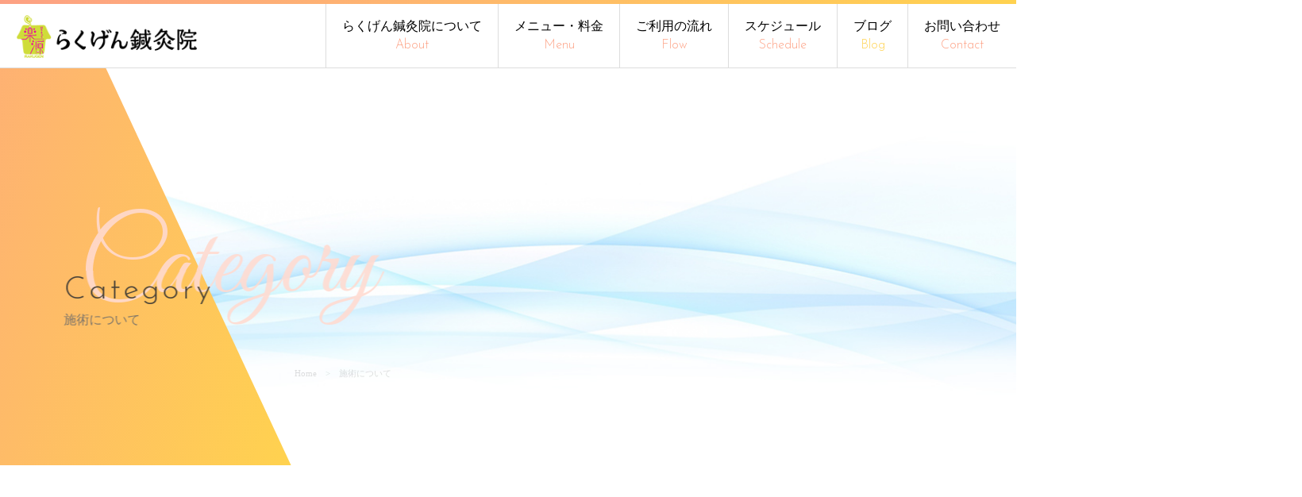

--- FILE ---
content_type: text/html; charset=UTF-8
request_url: https://rakugen.net/category/example/
body_size: 8454
content:
<!DOCTYPE html>
<html dir="ltr" lang="ja">
<head>
<meta charset="UTF-8">
<meta name="viewport" content="width=1240">
<meta name="format-detection" content="telephone=no">
<title>施術について | らくげん鍼灸院 | らくげん鍼灸院</title>
<link rel="icon" href="https://rakugen.net/wp-content/themes/068/favicon.ico" type="image/x-icon" />
<link rel="shortcut icon" href="https://rakugen.net/wp-content/themes/068/favicon.png" />
<!--[if lt IE 9]>
<script src="https://rakugen.net/wp-content/themes/068/js/html5.js"></script>
<script src="https://rakugen.net/wp-content/themes/068/js/css3-mediaqueries.js"></script>
<![endif]-->
<link href="https://fonts.googleapis.com/css?family=Josefin+Sans:300|Great+Vibes|Oswald" rel="stylesheet"> 
<link rel="stylesheet" href="https://rakugen.net/wp-content/themes/068/style.css" type="text/css" media="screen">
<link rel="stylesheet" href="https://rakugen.net/wp-content/themes/068/css/responce.css" type="text/css" media="screen">
<link rel="stylesheet" href="https://use.fontawesome.com/releases/v5.0.6/css/all.css">
<link rel="stylesheet" href="https://rakugen.net/wp-content/themes/068/css/lightgallery.css">
<script src="https://rakugen.net/wp-content/themes/068/js/jquery.min.js"></script>
<script src="https://rakugen.net/wp-content/themes/068/js/picturefill.min.js"></script>
<script src="https://rakugen.net/wp-content/themes/068/js/lightgallery-all.min.js"></script>
<script src="https://rakugen.net/wp-content/themes/068/js/jquery.mousewheel.min.js"></script>
<script src="https://rakugen.net/wp-content/themes/068/js/slick.js"></script>
<script src="https://rakugen.net/wp-content/themes/068/js/script.js"></script>

		<!-- All in One SEO 4.9.2 - aioseo.com -->
	<meta name="robots" content="noindex, max-image-preview:large" />
	<meta name="keywords" content="千葉，都賀，鍼灸，顔鍼，美容鍼，不妊症,千葉，都賀，鍼灸，温灸，光線　,鍼灸，鍼，灸，腰痛，,都賀，鍼灸，顔鍼，美容鍼，,千葉，都賀，鍼灸，頭痛，肩こり，腰痛，　,千葉，都賀，鍼灸，産後，骨盤矯正，妊活,千葉，都賀，鍼灸，産後，骨盤矯正，不妊症，,千葉，都賀，鍼灸，不妊，腰痛，" />
	<link rel="canonical" href="https://rakugen.net/category/example/" />
	<link rel="next" href="https://rakugen.net/category/example/page/2/" />
	<meta name="generator" content="All in One SEO (AIOSEO) 4.9.2" />
		<script type="application/ld+json" class="aioseo-schema">
			{"@context":"https:\/\/schema.org","@graph":[{"@type":"BreadcrumbList","@id":"https:\/\/rakugen.net\/category\/example\/#breadcrumblist","itemListElement":[{"@type":"ListItem","@id":"https:\/\/rakugen.net#listItem","position":1,"name":"\u30db\u30fc\u30e0","item":"https:\/\/rakugen.net","nextItem":{"@type":"ListItem","@id":"https:\/\/rakugen.net\/category\/example\/#listItem","name":"\u65bd\u8853\u306b\u3064\u3044\u3066"}},{"@type":"ListItem","@id":"https:\/\/rakugen.net\/category\/example\/#listItem","position":2,"name":"\u65bd\u8853\u306b\u3064\u3044\u3066","previousItem":{"@type":"ListItem","@id":"https:\/\/rakugen.net#listItem","name":"\u30db\u30fc\u30e0"}}]},{"@type":"CollectionPage","@id":"https:\/\/rakugen.net\/category\/example\/#collectionpage","url":"https:\/\/rakugen.net\/category\/example\/","name":"\u65bd\u8853\u306b\u3064\u3044\u3066 | \u3089\u304f\u3052\u3093\u937c\u7078\u9662","inLanguage":"ja","isPartOf":{"@id":"https:\/\/rakugen.net\/#website"},"breadcrumb":{"@id":"https:\/\/rakugen.net\/category\/example\/#breadcrumblist"}},{"@type":"Organization","@id":"https:\/\/rakugen.net\/#organization","name":"\u3089\u304f\u3052\u3093\u937c\u7078\u9662","url":"https:\/\/rakugen.net\/"},{"@type":"WebSite","@id":"https:\/\/rakugen.net\/#website","url":"https:\/\/rakugen.net\/","name":"\u3089\u304f\u3052\u3093\u937c\u7078\u9662","inLanguage":"ja","publisher":{"@id":"https:\/\/rakugen.net\/#organization"}}]}
		</script>
		<!-- All in One SEO -->

<style id='wp-img-auto-sizes-contain-inline-css' type='text/css'>
img:is([sizes=auto i],[sizes^="auto," i]){contain-intrinsic-size:3000px 1500px}
/*# sourceURL=wp-img-auto-sizes-contain-inline-css */
</style>
<link rel='stylesheet' id='sbi_styles-css' href='https://rakugen.net/wp-content/plugins/instagram-feed/css/sbi-styles.min.css?ver=6.5.1' type='text/css' media='all' />
<style id='wp-block-library-inline-css' type='text/css'>
:root{--wp-block-synced-color:#7a00df;--wp-block-synced-color--rgb:122,0,223;--wp-bound-block-color:var(--wp-block-synced-color);--wp-editor-canvas-background:#ddd;--wp-admin-theme-color:#007cba;--wp-admin-theme-color--rgb:0,124,186;--wp-admin-theme-color-darker-10:#006ba1;--wp-admin-theme-color-darker-10--rgb:0,107,160.5;--wp-admin-theme-color-darker-20:#005a87;--wp-admin-theme-color-darker-20--rgb:0,90,135;--wp-admin-border-width-focus:2px}@media (min-resolution:192dpi){:root{--wp-admin-border-width-focus:1.5px}}.wp-element-button{cursor:pointer}:root .has-very-light-gray-background-color{background-color:#eee}:root .has-very-dark-gray-background-color{background-color:#313131}:root .has-very-light-gray-color{color:#eee}:root .has-very-dark-gray-color{color:#313131}:root .has-vivid-green-cyan-to-vivid-cyan-blue-gradient-background{background:linear-gradient(135deg,#00d084,#0693e3)}:root .has-purple-crush-gradient-background{background:linear-gradient(135deg,#34e2e4,#4721fb 50%,#ab1dfe)}:root .has-hazy-dawn-gradient-background{background:linear-gradient(135deg,#faaca8,#dad0ec)}:root .has-subdued-olive-gradient-background{background:linear-gradient(135deg,#fafae1,#67a671)}:root .has-atomic-cream-gradient-background{background:linear-gradient(135deg,#fdd79a,#004a59)}:root .has-nightshade-gradient-background{background:linear-gradient(135deg,#330968,#31cdcf)}:root .has-midnight-gradient-background{background:linear-gradient(135deg,#020381,#2874fc)}:root{--wp--preset--font-size--normal:16px;--wp--preset--font-size--huge:42px}.has-regular-font-size{font-size:1em}.has-larger-font-size{font-size:2.625em}.has-normal-font-size{font-size:var(--wp--preset--font-size--normal)}.has-huge-font-size{font-size:var(--wp--preset--font-size--huge)}.has-text-align-center{text-align:center}.has-text-align-left{text-align:left}.has-text-align-right{text-align:right}.has-fit-text{white-space:nowrap!important}#end-resizable-editor-section{display:none}.aligncenter{clear:both}.items-justified-left{justify-content:flex-start}.items-justified-center{justify-content:center}.items-justified-right{justify-content:flex-end}.items-justified-space-between{justify-content:space-between}.screen-reader-text{border:0;clip-path:inset(50%);height:1px;margin:-1px;overflow:hidden;padding:0;position:absolute;width:1px;word-wrap:normal!important}.screen-reader-text:focus{background-color:#ddd;clip-path:none;color:#444;display:block;font-size:1em;height:auto;left:5px;line-height:normal;padding:15px 23px 14px;text-decoration:none;top:5px;width:auto;z-index:100000}html :where(.has-border-color){border-style:solid}html :where([style*=border-top-color]){border-top-style:solid}html :where([style*=border-right-color]){border-right-style:solid}html :where([style*=border-bottom-color]){border-bottom-style:solid}html :where([style*=border-left-color]){border-left-style:solid}html :where([style*=border-width]){border-style:solid}html :where([style*=border-top-width]){border-top-style:solid}html :where([style*=border-right-width]){border-right-style:solid}html :where([style*=border-bottom-width]){border-bottom-style:solid}html :where([style*=border-left-width]){border-left-style:solid}html :where(img[class*=wp-image-]){height:auto;max-width:100%}:where(figure){margin:0 0 1em}html :where(.is-position-sticky){--wp-admin--admin-bar--position-offset:var(--wp-admin--admin-bar--height,0px)}@media screen and (max-width:600px){html :where(.is-position-sticky){--wp-admin--admin-bar--position-offset:0px}}

/*# sourceURL=wp-block-library-inline-css */
</style><style id='global-styles-inline-css' type='text/css'>
:root{--wp--preset--aspect-ratio--square: 1;--wp--preset--aspect-ratio--4-3: 4/3;--wp--preset--aspect-ratio--3-4: 3/4;--wp--preset--aspect-ratio--3-2: 3/2;--wp--preset--aspect-ratio--2-3: 2/3;--wp--preset--aspect-ratio--16-9: 16/9;--wp--preset--aspect-ratio--9-16: 9/16;--wp--preset--color--black: #000000;--wp--preset--color--cyan-bluish-gray: #abb8c3;--wp--preset--color--white: #ffffff;--wp--preset--color--pale-pink: #f78da7;--wp--preset--color--vivid-red: #cf2e2e;--wp--preset--color--luminous-vivid-orange: #ff6900;--wp--preset--color--luminous-vivid-amber: #fcb900;--wp--preset--color--light-green-cyan: #7bdcb5;--wp--preset--color--vivid-green-cyan: #00d084;--wp--preset--color--pale-cyan-blue: #8ed1fc;--wp--preset--color--vivid-cyan-blue: #0693e3;--wp--preset--color--vivid-purple: #9b51e0;--wp--preset--gradient--vivid-cyan-blue-to-vivid-purple: linear-gradient(135deg,rgb(6,147,227) 0%,rgb(155,81,224) 100%);--wp--preset--gradient--light-green-cyan-to-vivid-green-cyan: linear-gradient(135deg,rgb(122,220,180) 0%,rgb(0,208,130) 100%);--wp--preset--gradient--luminous-vivid-amber-to-luminous-vivid-orange: linear-gradient(135deg,rgb(252,185,0) 0%,rgb(255,105,0) 100%);--wp--preset--gradient--luminous-vivid-orange-to-vivid-red: linear-gradient(135deg,rgb(255,105,0) 0%,rgb(207,46,46) 100%);--wp--preset--gradient--very-light-gray-to-cyan-bluish-gray: linear-gradient(135deg,rgb(238,238,238) 0%,rgb(169,184,195) 100%);--wp--preset--gradient--cool-to-warm-spectrum: linear-gradient(135deg,rgb(74,234,220) 0%,rgb(151,120,209) 20%,rgb(207,42,186) 40%,rgb(238,44,130) 60%,rgb(251,105,98) 80%,rgb(254,248,76) 100%);--wp--preset--gradient--blush-light-purple: linear-gradient(135deg,rgb(255,206,236) 0%,rgb(152,150,240) 100%);--wp--preset--gradient--blush-bordeaux: linear-gradient(135deg,rgb(254,205,165) 0%,rgb(254,45,45) 50%,rgb(107,0,62) 100%);--wp--preset--gradient--luminous-dusk: linear-gradient(135deg,rgb(255,203,112) 0%,rgb(199,81,192) 50%,rgb(65,88,208) 100%);--wp--preset--gradient--pale-ocean: linear-gradient(135deg,rgb(255,245,203) 0%,rgb(182,227,212) 50%,rgb(51,167,181) 100%);--wp--preset--gradient--electric-grass: linear-gradient(135deg,rgb(202,248,128) 0%,rgb(113,206,126) 100%);--wp--preset--gradient--midnight: linear-gradient(135deg,rgb(2,3,129) 0%,rgb(40,116,252) 100%);--wp--preset--font-size--small: 13px;--wp--preset--font-size--medium: 20px;--wp--preset--font-size--large: 36px;--wp--preset--font-size--x-large: 42px;--wp--preset--spacing--20: 0.44rem;--wp--preset--spacing--30: 0.67rem;--wp--preset--spacing--40: 1rem;--wp--preset--spacing--50: 1.5rem;--wp--preset--spacing--60: 2.25rem;--wp--preset--spacing--70: 3.38rem;--wp--preset--spacing--80: 5.06rem;--wp--preset--shadow--natural: 6px 6px 9px rgba(0, 0, 0, 0.2);--wp--preset--shadow--deep: 12px 12px 50px rgba(0, 0, 0, 0.4);--wp--preset--shadow--sharp: 6px 6px 0px rgba(0, 0, 0, 0.2);--wp--preset--shadow--outlined: 6px 6px 0px -3px rgb(255, 255, 255), 6px 6px rgb(0, 0, 0);--wp--preset--shadow--crisp: 6px 6px 0px rgb(0, 0, 0);}:where(.is-layout-flex){gap: 0.5em;}:where(.is-layout-grid){gap: 0.5em;}body .is-layout-flex{display: flex;}.is-layout-flex{flex-wrap: wrap;align-items: center;}.is-layout-flex > :is(*, div){margin: 0;}body .is-layout-grid{display: grid;}.is-layout-grid > :is(*, div){margin: 0;}:where(.wp-block-columns.is-layout-flex){gap: 2em;}:where(.wp-block-columns.is-layout-grid){gap: 2em;}:where(.wp-block-post-template.is-layout-flex){gap: 1.25em;}:where(.wp-block-post-template.is-layout-grid){gap: 1.25em;}.has-black-color{color: var(--wp--preset--color--black) !important;}.has-cyan-bluish-gray-color{color: var(--wp--preset--color--cyan-bluish-gray) !important;}.has-white-color{color: var(--wp--preset--color--white) !important;}.has-pale-pink-color{color: var(--wp--preset--color--pale-pink) !important;}.has-vivid-red-color{color: var(--wp--preset--color--vivid-red) !important;}.has-luminous-vivid-orange-color{color: var(--wp--preset--color--luminous-vivid-orange) !important;}.has-luminous-vivid-amber-color{color: var(--wp--preset--color--luminous-vivid-amber) !important;}.has-light-green-cyan-color{color: var(--wp--preset--color--light-green-cyan) !important;}.has-vivid-green-cyan-color{color: var(--wp--preset--color--vivid-green-cyan) !important;}.has-pale-cyan-blue-color{color: var(--wp--preset--color--pale-cyan-blue) !important;}.has-vivid-cyan-blue-color{color: var(--wp--preset--color--vivid-cyan-blue) !important;}.has-vivid-purple-color{color: var(--wp--preset--color--vivid-purple) !important;}.has-black-background-color{background-color: var(--wp--preset--color--black) !important;}.has-cyan-bluish-gray-background-color{background-color: var(--wp--preset--color--cyan-bluish-gray) !important;}.has-white-background-color{background-color: var(--wp--preset--color--white) !important;}.has-pale-pink-background-color{background-color: var(--wp--preset--color--pale-pink) !important;}.has-vivid-red-background-color{background-color: var(--wp--preset--color--vivid-red) !important;}.has-luminous-vivid-orange-background-color{background-color: var(--wp--preset--color--luminous-vivid-orange) !important;}.has-luminous-vivid-amber-background-color{background-color: var(--wp--preset--color--luminous-vivid-amber) !important;}.has-light-green-cyan-background-color{background-color: var(--wp--preset--color--light-green-cyan) !important;}.has-vivid-green-cyan-background-color{background-color: var(--wp--preset--color--vivid-green-cyan) !important;}.has-pale-cyan-blue-background-color{background-color: var(--wp--preset--color--pale-cyan-blue) !important;}.has-vivid-cyan-blue-background-color{background-color: var(--wp--preset--color--vivid-cyan-blue) !important;}.has-vivid-purple-background-color{background-color: var(--wp--preset--color--vivid-purple) !important;}.has-black-border-color{border-color: var(--wp--preset--color--black) !important;}.has-cyan-bluish-gray-border-color{border-color: var(--wp--preset--color--cyan-bluish-gray) !important;}.has-white-border-color{border-color: var(--wp--preset--color--white) !important;}.has-pale-pink-border-color{border-color: var(--wp--preset--color--pale-pink) !important;}.has-vivid-red-border-color{border-color: var(--wp--preset--color--vivid-red) !important;}.has-luminous-vivid-orange-border-color{border-color: var(--wp--preset--color--luminous-vivid-orange) !important;}.has-luminous-vivid-amber-border-color{border-color: var(--wp--preset--color--luminous-vivid-amber) !important;}.has-light-green-cyan-border-color{border-color: var(--wp--preset--color--light-green-cyan) !important;}.has-vivid-green-cyan-border-color{border-color: var(--wp--preset--color--vivid-green-cyan) !important;}.has-pale-cyan-blue-border-color{border-color: var(--wp--preset--color--pale-cyan-blue) !important;}.has-vivid-cyan-blue-border-color{border-color: var(--wp--preset--color--vivid-cyan-blue) !important;}.has-vivid-purple-border-color{border-color: var(--wp--preset--color--vivid-purple) !important;}.has-vivid-cyan-blue-to-vivid-purple-gradient-background{background: var(--wp--preset--gradient--vivid-cyan-blue-to-vivid-purple) !important;}.has-light-green-cyan-to-vivid-green-cyan-gradient-background{background: var(--wp--preset--gradient--light-green-cyan-to-vivid-green-cyan) !important;}.has-luminous-vivid-amber-to-luminous-vivid-orange-gradient-background{background: var(--wp--preset--gradient--luminous-vivid-amber-to-luminous-vivid-orange) !important;}.has-luminous-vivid-orange-to-vivid-red-gradient-background{background: var(--wp--preset--gradient--luminous-vivid-orange-to-vivid-red) !important;}.has-very-light-gray-to-cyan-bluish-gray-gradient-background{background: var(--wp--preset--gradient--very-light-gray-to-cyan-bluish-gray) !important;}.has-cool-to-warm-spectrum-gradient-background{background: var(--wp--preset--gradient--cool-to-warm-spectrum) !important;}.has-blush-light-purple-gradient-background{background: var(--wp--preset--gradient--blush-light-purple) !important;}.has-blush-bordeaux-gradient-background{background: var(--wp--preset--gradient--blush-bordeaux) !important;}.has-luminous-dusk-gradient-background{background: var(--wp--preset--gradient--luminous-dusk) !important;}.has-pale-ocean-gradient-background{background: var(--wp--preset--gradient--pale-ocean) !important;}.has-electric-grass-gradient-background{background: var(--wp--preset--gradient--electric-grass) !important;}.has-midnight-gradient-background{background: var(--wp--preset--gradient--midnight) !important;}.has-small-font-size{font-size: var(--wp--preset--font-size--small) !important;}.has-medium-font-size{font-size: var(--wp--preset--font-size--medium) !important;}.has-large-font-size{font-size: var(--wp--preset--font-size--large) !important;}.has-x-large-font-size{font-size: var(--wp--preset--font-size--x-large) !important;}
/*# sourceURL=global-styles-inline-css */
</style>

<style id='classic-theme-styles-inline-css' type='text/css'>
/*! This file is auto-generated */
.wp-block-button__link{color:#fff;background-color:#32373c;border-radius:9999px;box-shadow:none;text-decoration:none;padding:calc(.667em + 2px) calc(1.333em + 2px);font-size:1.125em}.wp-block-file__button{background:#32373c;color:#fff;text-decoration:none}
/*# sourceURL=/wp-includes/css/classic-themes.min.css */
</style>
<link rel='stylesheet' id='wp-pagenavi-css' href='https://rakugen.net/wp-content/plugins/wp-pagenavi/pagenavi-css.css?ver=2.70' type='text/css' media='all' />
<link rel="https://api.w.org/" href="https://rakugen.net/wp-json/" /><link rel="alternate" title="JSON" type="application/json" href="https://rakugen.net/wp-json/wp/v2/categories/3" /><style>

</style></head>
<body>
<header>
	<div id="topmenu">
		<div id="menu_bar">
			<div class="menu_box f_box f_h_sb">
				<h1 class="f_box f_cc"><a href="https://rakugen.net/" class="logo trans"><img src="https://rakugen.net/wp-content/themes/068/img/logo.png" alt="らくげん鍼灸院"/></a></h1>
				<a href="tel:043-377-6634" class="tel f_box f_center f_h_center sp"><i class="fas fa-phone fa-flip-horizontal"></i></a>
				<div class="toggle tc  f_box f_cc">
					<button class="hamburger hamburger_spin" type="button" id="toggle" aria-label="Menu">
						<span class="hamburger-box">
							<span class="hamburger-inner"></span>
						</span>
					</button>
				</div>
			</div>
			<nav class="menu">
				<h1 class="logo pc"><a href="https://rakugen.net/"><img src="https://rakugen.net/wp-content/themes/068/img/logo.png" alt="らくげん鍼灸院" /></a></h1>
				<ul id="normal" class="dropmenu f_box f_h_end">
					<li class="hover_c"><a class="" href="https://rakugen.net/about">
らくげん鍼灸院について
					<br/><span class="gf">
About
					</span></a></li>
					<li class="hover_c"><a class="" href="https://rakugen.net/menu">
メニュー・料金
					<br/><span class="gf">
Menu
					</span></a></li>
					<li class="hover_c"><a class="" href="https://rakugen.net/flow">
ご利用の流れ
					<br/><span class="gf">
Flow
					</span></a></li>
					<li class="hover_c"><a class="" href="https://rakugen.net/schedule">
スケジュール
					<br/><span class="gf">
Schedule
					</span></a></li>
					<li class="hover_c"><a class="active" href="https://rakugen.net/blog">
ブログ
					<br/><span class="gf">
Blog
					</span></a></li>
					<li class="hover_c"><a class="" href="https://rakugen.net/contact">
お問い合わせ
					<br/><span class="gf">
Contact
					</span></a></li>
				</ul>
			</nav>
		</div>
	</div>
	</header>
<main><section id="contents">
	<div id="parallelogram" class="scroll" data-type="left"><div id="box"></div></div><div class="subpkv blogkv dur10 scroll" data-type="right"></div>
	<div class="kv_txt f_box f_center scroll dur15" data-type="right">
		<ul class="f_box f_column f_h_center">
			<li class="min gfkv">
				<p>
Category
				</p>
			</li>
			<li>
				<h2>
Category
				</h2>
施術について			</li>
		</ul>
	</div>
	<nav id="bread" class="dur20 scroll" data-type="down">
		<ol class="f_box f_center">
			<li class="f_box"><a href="https://rakugen.net/">Home</a></li>
			<li>施術について</li>
		</ol>
	</nav>
</section>
<section>
	<div class="sub_title f_cc scroll" data-type="fade">
		<div class="sub_title_box scroll" data-type="width"></div>
		<div class="title_wrap scroll dur10" data-type="fade">
<h3 class="title gf nothing f_cc">
			<label>
Category
			</label><i></i>
			<span>
施術について			</span>
</h3>
		</div>
	</div>
</section>
<section id="post" class="scrollup">
	<article class="sub f_box f_h_sa f_wrap">
		<div class="col w70s scrollup">
			<ul class="blog f_box f_h_sb f_wrap">
				<li class="col w45s dur1 scroll" data-type="left">
	<a href="https://rakugen.net/2023/06/28/%e6%a2%85%e9%9b%a8%e3%81%ae%e9%a0%ad%e7%97%9b%e3%82%84%e3%81%a0%e3%82%8b%e3%81%95%e3%81%8c%e3%81%82%e3%82%8b%e6%96%b9%e5%bf%85%e8%a6%8b%ef%bc%81/">
		<figure>
			<div class="label">
ブログ・施術について			</div>
			<time class="f_cc">
				<div class="datey">2023</div>
				<div class="datem">06</div>
				<div class="dated">28</div>
			</time>
			<img width="300" height="200" src="https://rakugen.net/wp-content/uploads/2023/06/27034411_s-300x200.jpg" class="reImg" alt="" decoding="async" loading="lazy"   />		</figure>
		<div><p>
梅雨の頭痛やだるさがある方必見！		</p></div>
	</a>
</li>								<li class="col w45s dur2 scroll" data-type="right">
	<a href="https://rakugen.net/2020/02/25/%e5%88%ba%e3%81%95%e3%81%aa%e3%81%84%e9%8d%bc%e3%81%a7%e3%82%82%e5%8a%b9%e6%9e%9c%e3%81%af%e3%81%82%e3%82%8b%e3%81%ae%ef%bc%9f%ef%bc%9f/">
		<figure>
			<div class="label">
施術について			</div>
			<time class="f_cc">
				<div class="datey">2020</div>
				<div class="datem">02</div>
				<div class="dated">25</div>
			</time>
			<img width="300" height="200" src="https://rakugen.net/wp-content/uploads/2018/09/menu_img_01-300x200.jpg" class="reImg" alt="" decoding="async" loading="lazy" />		</figure>
		<div><p>
刺さない鍼とは？その効果について鍼灸師が徹底解説！		</p></div>
	</a>
</li>								<li class="col w45s dur3 scroll" data-type="left">
	<a href="https://rakugen.net/2022/10/21/%e3%81%8a%e7%81%b8%e3%81%af%e7%86%b1%e3%81%84%ef%bc%9f/">
		<figure>
			<div class="label">
施術について			</div>
			<time class="f_cc">
				<div class="datey">2022</div>
				<div class="datem">10</div>
				<div class="dated">21</div>
			</time>
			<img width="300" height="200" src="https://rakugen.net/wp-content/uploads/2019/09/susipakuAB696APP97555-300x200.jpg" class="reImg" alt="" decoding="async" loading="lazy"   />		</figure>
		<div><p>
お灸は熱くない？当院で使用している「温灸」についてご紹介。		</p></div>
	</a>
</li>								<li class="col w45s dur4 scroll" data-type="right">
	<a href="https://rakugen.net/2020/12/11/%e9%8d%bc%e7%81%b8%e3%81%a7%e8%85%b0%e7%97%9b%e3%82%92%e6%94%b9%e5%96%84%e3%81%a7%e3%81%8d%e3%82%8b%e3%81%ae%e3%81%8b%ef%bc%9f%ef%bc%9f/">
		<figure>
			<div class="label">
ブログ・施術について			</div>
			<time class="f_cc">
				<div class="datey">2020</div>
				<div class="datem">12</div>
				<div class="dated">11</div>
			</time>
			<img width="300" height="200" src="https://rakugen.net/wp-content/uploads/2020/12/1737439_s-300x200.jpg" class="reImg" alt="" decoding="async" loading="lazy" />		</figure>
		<div><p>
鍼灸で腰痛を改善できるのか？？		</p></div>
	</a>
</li>								<li class="col w45s dur5 scroll" data-type="left">
	<a href="https://rakugen.net/2020/10/07/%e7%97%9b%e3%81%bf%e3%81%8c%e3%81%aa%e3%81%84%e3%80%81%e3%82%a2%e3%82%b6%e3%81%8c%e3%81%a7%e3%81%8d%e3%81%aa%e3%81%84%e9%a1%94%e9%8d%bc%ef%bc%81/">
		<figure>
			<div class="label">
ブログ・施術について			</div>
			<time class="f_cc">
				<div class="datey">2020</div>
				<div class="datem">10</div>
				<div class="dated">07</div>
			</time>
			<img width="300" height="200" src="https://rakugen.net/wp-content/uploads/2020/10/3061862_s-300x200.jpg" class="reImg" alt="" decoding="async" loading="lazy"   />		</figure>
		<div><p>
痛みがない、アザができない顔鍼！		</p></div>
	</a>
</li>								<li class="col w45s dur6 scroll" data-type="right">
	<a href="https://rakugen.net/2020/07/17/%e3%81%9d%e3%81%ae%e8%be%9b%e3%81%84%e7%97%87%e7%8a%b6%e3%81%ae%e8%83%8c%e6%99%af%e3%81%ab%e3%81%af/">
		<figure>
			<div class="label">
施術について			</div>
			<time class="f_cc">
				<div class="datey">2020</div>
				<div class="datem">07</div>
				<div class="dated">17</div>
			</time>
			<img src="https://rakugen.net/wp-content/themes/068/img/noimage.png?300x200" alt="" class="reImg" />
		</figure>
		<div><p>
その辛い症状の背景には一体何があるのか		</p></div>
	</a>
</li>								<li class="col w45s dur7 scroll" data-type="left">
	<a href="https://rakugen.net/2020/05/23/%e9%8d%bc%e7%81%b8%e3%81%a8%e3%81%af/">
		<figure>
			<div class="label">
施術について			</div>
			<time class="f_cc">
				<div class="datey">2020</div>
				<div class="datem">05</div>
				<div class="dated">23</div>
			</time>
			<img width="300" height="200" src="https://rakugen.net/wp-content/uploads/2020/05/1169756_s-300x200.jpg" class="reImg" alt="" decoding="async" loading="lazy"   />		</figure>
		<div><p>
鍼灸って何？聞いたことがあるけど知らない人の為に解説してみた！		</p></div>
	</a>
</li>								<li class="col w45s dur8 scroll" data-type="right">
	<a href="https://rakugen.net/2020/04/06/%e6%b2%bb%e7%99%82%e6%99%82%e9%96%93%e3%81%a8%e6%b2%bb%e7%99%82%e5%8a%b9%e6%9e%9c/">
		<figure>
			<div class="label">
施術について			</div>
			<time class="f_cc">
				<div class="datey">2020</div>
				<div class="datem">04</div>
				<div class="dated">06</div>
			</time>
			<img src="https://rakugen.net/wp-content/themes/068/img/noimage.png?300x200" alt="" class="reImg" />
		</figure>
		<div><p>
治療時間と治療効果		</p></div>
	</a>
</li>								<li class="col w45s dur9 scroll" data-type="left">
	<a href="https://rakugen.net/2020/03/26/%e3%81%94%e6%87%90%e5%a6%8a%e3%81%95%e3%82%8c%e3%81%be%e3%81%97%e3%81%9f%e3%80%82/">
		<figure>
			<div class="label">
施術について			</div>
			<time class="f_cc">
				<div class="datey">2020</div>
				<div class="datem">03</div>
				<div class="dated">26</div>
			</time>
			<img width="300" height="200" src="https://rakugen.net/wp-content/uploads/2020/03/8a99bad8d8f72beb1d68a02232bc0744_s-300x200.jpg" class="reImg" alt="" decoding="async" loading="lazy" />		</figure>
		<div><p>
ご懐妊されました。		</p></div>
	</a>
</li>								<li class="col w45s dur10 scroll" data-type="right">
	<a href="https://rakugen.net/2020/03/19/%e8%ba%ab%e4%bd%93%e3%81%af%e7%b4%a0%e7%9b%b4/">
		<figure>
			<div class="label">
施術について			</div>
			<time class="f_cc">
				<div class="datey">2020</div>
				<div class="datem">03</div>
				<div class="dated">19</div>
			</time>
			<img src="https://rakugen.net/wp-content/themes/068/img/noimage.png?300x200" alt="" class="reImg" />
		</figure>
		<div><p>
身体は素直		</p></div>
	</a>
</li>											</ul>
			<div id="pager" class="f_box f_h_center">
			<div class='wp-pagenavi' role='navigation'>
<span class='pages'>1 / 2</span><span aria-current='page' class='current'>1</span><a class="page larger" title="ページ 2" href="https://rakugen.net/category/example/page/2/">2</a><a class="nextpostslink" rel="next" aria-label="次のページ" href="https://rakugen.net/category/example/page/2/">&raquo;</a>
</div>			</div>
			<div class="blank"></div>
		</div>
		<div class="side col w30s scrollup" data-type="up">
			<div id="category" class="dur2 scroll" data-type="right">
				<h3>Category</h3>
<ul>
<li>
<a href="https://rakugen.net/category/news/" class="f_box trans">
お知らせ</a></li>
<li>
<a href="https://rakugen.net/category/blog/" class="f_box trans">
ブログ</a></li>
<li>
<a href="https://rakugen.net/category/example/" class="f_box trans">
施術について</a></li>
</ul>			</div>
			<div id="recent" class="dur4 scroll" data-type="right">
				<h3>New Article</h3>
<ul>
		<li>
		<a href="https://rakugen.net/2025/12/22/%e5%b9%b4%e6%9c%ab%e5%b9%b4%e5%a7%8b%e3%81%ae%e3%81%8a%e7%9f%a5%e3%82%89%e3%81%9b%e3%80%82/" class="f_box f_column">
			<p><span class="date">2025.12.22</span><br /><span class="category type2">
ブログ			</span></p>
			<p>年末年始のお知らせ。</p>
		</a>
	</li>
		<li>
		<a href="https://rakugen.net/2025/09/23/10%e6%9c%88%e8%87%a8%e6%99%82%e4%bc%91%e6%a5%ad%e3%81%ab%e3%81%a4%e3%81%84%e3%81%a6/" class="f_box f_column">
			<p><span class="date">2025.09.23</span><br /><span class="category type2">
お知らせ			</span></p>
			<p>10月臨時休業について</p>
		</a>
	</li>
		<li>
		<a href="https://rakugen.net/2024/10/08/%e8%87%a8%e6%99%82%e4%bc%91%e6%a5%ad%e3%81%ae%e3%81%8a%e7%9f%a5%e3%82%89%e3%81%9b/" class="f_box f_column">
			<p><span class="date">2024.10.08</span><br /><span class="category type2">
ブログ			</span></p>
			<p>臨時休業のお知らせ</p>
		</a>
	</li>
		</ul>			</div>
			<div id="archive" class="dur6 scroll" data-type="right">
				<h3>Archive</h3>
<ul>
	<li><a href='https://rakugen.net/2025/12/'>2025年12月</a></li>
	<li><a href='https://rakugen.net/2025/09/'>2025年9月</a></li>
	<li><a href='https://rakugen.net/2024/10/'>2024年10月</a></li>
	<li><a href='https://rakugen.net/2024/07/'>2024年7月</a></li>
	<li><a href='https://rakugen.net/2024/06/'>2024年6月</a></li>
	<li><a href='https://rakugen.net/2024/03/'>2024年3月</a></li>
	<li><a href='https://rakugen.net/2024/02/'>2024年2月</a></li>
	<li><a href='https://rakugen.net/2023/09/'>2023年9月</a></li>
	<li><a href='https://rakugen.net/2023/06/'>2023年6月</a></li>
	<li><a href='https://rakugen.net/2023/03/'>2023年3月</a></li>
	<li><a href='https://rakugen.net/2022/12/'>2022年12月</a></li>
	<li><a href='https://rakugen.net/2022/10/'>2022年10月</a></li>
	<li><a href='https://rakugen.net/2022/09/'>2022年9月</a></li>
	<li><a href='https://rakugen.net/2022/04/'>2022年4月</a></li>
	<li><a href='https://rakugen.net/2022/03/'>2022年3月</a></li>
	<li><a href='https://rakugen.net/2021/10/'>2021年10月</a></li>
	<li><a href='https://rakugen.net/2021/04/'>2021年4月</a></li>
	<li><a href='https://rakugen.net/2020/12/'>2020年12月</a></li>
	<li><a href='https://rakugen.net/2020/11/'>2020年11月</a></li>
	<li><a href='https://rakugen.net/2020/10/'>2020年10月</a></li>
	<li><a href='https://rakugen.net/2020/09/'>2020年9月</a></li>
	<li><a href='https://rakugen.net/2020/08/'>2020年8月</a></li>
	<li><a href='https://rakugen.net/2020/07/'>2020年7月</a></li>
	<li><a href='https://rakugen.net/2020/06/'>2020年6月</a></li>
	<li><a href='https://rakugen.net/2020/05/'>2020年5月</a></li>
	<li><a href='https://rakugen.net/2020/04/'>2020年4月</a></li>
	<li><a href='https://rakugen.net/2020/03/'>2020年3月</a></li>
	<li><a href='https://rakugen.net/2020/02/'>2020年2月</a></li>
	<li><a href='https://rakugen.net/2020/01/'>2020年1月</a></li>
	<li><a href='https://rakugen.net/2019/12/'>2019年12月</a></li>
	<li><a href='https://rakugen.net/2019/09/'>2019年9月</a></li>
	<li><a href='https://rakugen.net/2019/08/'>2019年8月</a></li>
	<li><a href='https://rakugen.net/2019/07/'>2019年7月</a></li>
	<li><a href='https://rakugen.net/2019/06/'>2019年6月</a></li>
</ul>			</div>
		</div>
	</article>
</section>
<section class="cta f_box f_center f_h_center ">
	<article class="f_box f_start f_h_sa">
			<div class="tel cta__btn">
				<div class="col">
					<a href="tel:043-377-6634"  class="f_box f_cc">
					<div class="tc f_box f_h_center f_column">
						<p class="f_box f_h_center">
お電話でのお問い合わせ
						</p>
						<h3 class="f_box f_center f_h_center gftel">
043-377-6634
						</h3>
						<p class="f_box f_h_center">
9:00〜19:00<br>
定休日：日曜日
						</p>
					</div>
					</a>
				</div>
			</div>
			<div class="web cta__btn">
				<div class="col">
					<a href="https://rakugen.net/contact" class="f_box f_cc">
						<div class="tc f_box f_h_center f_column">
							<p class="f_box f_h_center">
ご予約・お問い合わせ
							</p>
							<div class="btn_cta f_box f_center f_h_center btn btn-border-o">
お問い合わせ
							<span><img src="https://rakugen.net/wp-content/themes/068/img/common/btn_arrow.png" alt="" /></span></div>
						</div>
					</a>
				</div>
			</div>
			<div class="web cta__btn">
				<div class="col">
						<div class="tc f_box f_h_center f_column">
							<p class="f_box f_h_center">
LINE・友達追加
							</p>
<a href="https://line.me/ti/p/U4j2izYaUT" target="_blank" rel="noreferrer" class="line-btn"><img height="50" border="0" alt="友だち追加" src="https://scdn.line-apps.com/n/line_add_friends/btn/ja.png"></a>
				</div>
			</div>
	</article>
</section>	<a href="https://rakugen.net/contact" class="toTop touch-hover"><img src="https://rakugen.net/wp-content/themes/068/img/icon_mail.jpg" alt="お問い合わせ" class="toTopImg"></a>
		<section class="foot_cta">
		<div class="article sub blankpt">
			<h1 class="tc logo"><img src="https://rakugen.net/wp-content/themes/068/img/logo.png" alt="らくげん鍼灸院" /></h1>
		</div>
		<footer class="article sub f_box f_h_sb blank ">
			<div class="footer_address tl">
〒264-0025 <br class="sp">千葉県千葉市若葉区都賀2-11-7 <br class="sp">コーポハタ1階<br>
TEL 043-377-6634
			</div>
			<div class="footer_social">
								<p class="copy">&copy; 2019 らくげん鍼灸院</p>
			</div>
		</footer>
	</section>
</main>
<script type="speculationrules">
{"prefetch":[{"source":"document","where":{"and":[{"href_matches":"/*"},{"not":{"href_matches":["/wp-*.php","/wp-admin/*","/wp-content/uploads/*","/wp-content/*","/wp-content/plugins/*","/wp-content/themes/068/*","/*\\?(.+)"]}},{"not":{"selector_matches":"a[rel~=\"nofollow\"]"}},{"not":{"selector_matches":".no-prefetch, .no-prefetch a"}}]},"eagerness":"conservative"}]}
</script>
<!-- Instagram Feed JS -->
<script type="text/javascript">
var sbiajaxurl = "https://rakugen.net/wp-admin/admin-ajax.php";
</script>
<script type="module"  src="https://rakugen.net/wp-content/plugins/all-in-one-seo-pack/dist/Lite/assets/table-of-contents.95d0dfce.js?ver=4.9.2" id="aioseo/js/src/vue/standalone/blocks/table-of-contents/frontend.js-js"></script>
</body>
</html>

--- FILE ---
content_type: text/css
request_url: https://rakugen.net/wp-content/themes/068/css/responce.css
body_size: 4817
content:
@media screen and (max-width:769px){
	header {
		padding: 0;
		box-shadow:none;
	}
	header .menu_box{
		position: fixed;
		top: 0;
    height: 56px;
    padding-top: 5px;
    width: 100%;
	}
	header .tel.sp{
		position: fixed;
		right: 50px;
		height: 50px;
		width: 50px;
		padding: 14px;
		background: #fff;
		border-left: 1px solid #dddddd;
		border-right: 1px solid #dddddd;
		color: #fda184;
		font-size: 22px;
	}
	header .tel.sp .mobile {
    background-image: url(../img/common/tel_b.png);
  }
	header .sp > div {
		background:#ffffff;
		padding:0em;
	}
	header h1 {
		margin: 0 20px;
	}
	header nav.menu {
		position:fixed;
		width:100%;
		background:rgba(255,255,255,1);
		z-index:99999;
	}
	header nav.menu a{
		line-height: 14px;
	}
	header nav.menu a span {
    display: block;
    color: #fda184;
    padding-top: 5px;
	}
	header nav.menu a.active span{
		color: #fda184;
	}
	.menu_box{
		display: flex !important;
	}
	#menu_bar{
		height: 56px;
		padding: 0px 0;
	}
	#menu_bar .menu{
		display: block;
	}
	
	ul.dropmenu {
    display: block;
	}
	ul.dropmenu li{
		width: 100%;
	}
	ul.dropmenu li a {
    padding: 15px 20px 10px 20px;
	}
	main{
		margin-top: 50px;
	}
	#top_img_sp {
    margin-top: 50px;
    padding-bottom: 70px;
	}
	#contents{
		min-height: 80px;	
		margin-bottom: 80px;	
	}
	h1.logo{
		position: relative;
		left: 0;
		right: 0;
		margin: 10px auto 0;
	}
	h2.kvtitle{
		bottom: -30px;
		width: 200px;
		font-size: 20px;
		font-size: 2.0rem;
	}
	.cta{
		padding: 30px 1.5em;
	}
	.cta > article.f_box{
		font-size: 12px;
		flex-flow: column wrap;
		-webkit-align-items: flex-start;
		-ms-flex-align: start;
		align-items: flex-start;
	}
	.cta .tel, .cta .web{
		border-bottom: 1px dotted #fff;
		padding-bottom: 20px;
		margin-bottom: 20px;
	}
	.cta .web,.cta .tel{
		width: 100%;
	}
	.cta .web a.f_box > div.f_box,.cta .tel a.f_box > div.f_box{
		flex-flow: column nowrap;
		width: 100%;
	}
	.btn_cta {
    background-color: #fff;
    padding: 20px 0px 20px 30px;
    margin-left: 0px;
    width: 100%;
	}
	.footer_address.tl{
		text-align: center;
	}
	.footer_social.tr{
		text-align: center;
	}
	.footer_social .social{
		margin: 30px auto;
	}
	.mail {
		background-image: url(../img/common/mail_sp.png);
    background-size: 20px auto;
    width: 20px;
    height: 15px !important;
    display: block;
    margin-right: 5px;
  }
  .cta .tel h3 {
    margin: 0;
    letter-spacing: 0em;
	}
	#top_img{
		margin-top: 0px;
		position: relative;
	}
	.mobile {
		background-size: 17px auto;
    width: 20px;
    height: 25px !important;
    display: block;
    margin-right: 0px;
    margin-left: 0;
	}
	h2.title{
		font-size: 30px;
		font-size: 3.0rem;
	}
	h2.title.type4 {
    text-align: center;
		padding-right: 0;
	}
	h2.title.type4 + div {
    width: 100%;
	}
	h2.title.type4 + div ul li{
		letter-spacing: -0.1em;
	}
	#topmenu {
    width: 100%;
    height: 56px;
	}
	section .article.figure_img{
		padding: 0;
	}
	.ba {
    width: 100%;
    margin: 20px auto;
    position: relative;
	}
	.ba.f_box {
		flex-flow: column nowrap;
	}
	.ba figure:first-child{
		margin-bottom: 0px;
		padding-bottom: 0;
		width: 100%;
		padding-left: 1.2em;
		padding-right: 1.2em;
	}
	.ba figure:first-child div{
		left: 0.5em;
	}
	.ba .figure_img::before{
		transform: none;
		background: none;
    content: "";
    background-image: url(../img/top/arrow_botom.png);
    width: 100%;
    height: 100%;
    background-position: center center;
    background-repeat: no-repeat;
    background-size: calc(100% - 4rem) auto;
    position: absolute;
    margin: 0px auto;
    left: 0;
    right: 0;
    text-align: center;
	}
	.ba figure:last-child{
		width: 100%;
		position: relative;
		margin: 0;
		padding-top: 60px;
		padding-left: 1.2em;
		padding-right: 1.2em;
	}
	.ba figure:last-child div{
		right: 0.5em;
	}
	#qa div li {
    padding: 0px;
	}
	#qa div .faq > div {
    padding: 10px 10px;
	}
	.kv_txt{
		background: transparent !important;
		padding: 0 20px !important;
	}
	.kv_txt ul {
		height: auto;
	}
	.home .kv_txt ul {
		text-shadow:1px 1px 0 rgba(255,255,255,0.5), -1px -1px 0 rgba(255,255,255,0.5),
					-1px 1px 0 rgba(255,255,255,0.5), 1px -1px 0 rgba(255,255,255,0.5),
					0px 1px 0 rgba(255,255,255,0.5),  -1px 0 rgba(255,255,255,0.5),
					-1px 0 0 rgba(255,255,255,0.5), 1px 0 0 rgba(255,255,255,0.5);
	}
	.kv_txt ul li:first-child {
    font-size: 34px;
    height: auto;
    padding: 20px 0 0;
    display: inline-block;
    margin-top: 0;
    margin-bottom: 0px;
    line-height: 1.2;
  }
  #contents .kv_txt ul li:first-child {
    font-size: 70px;
		transform: translateY(-30px);
	}
	.kv_txt ul li {
    font-size: 12px;
    padding: 0px 0 20px;
    display: inline-block;
    margin-top: 0px;
    line-height: 1.5;
	}
	.kv_txt ul li h2 {
    font-size: 14px;
    padding: 10px 0;
    line-height: 1.5;
    text-align: left;
    min-height: 38px;
	}
	.kv_txt ul li p.dur25{
		font-size: 10px;
	}
	.index__slide {
    height: 360px;
    margin-left: 0px;
    width: 100%;
	}
	.p-slide__item {
    height: 360px;
	}
	.index-sec-product__block {
		position: relative;
		left: 0 !important;
		right: auto !important;
		width: 100%;
	}
	.index__intro{
		padding-left: 0px;
		margin-top: -80px;
		position: relative;
	}
	.index__intro-box {
    height: auto;
    position: relative;
    width: 100%;
	}
	nav#bread{
		display: none;
		bottom: 0px;
		left: 190px;
	}
	nav.menu {
		left:0;
		top:-500px;
		-webkit-transition:all 0.5s ease-in-out;
				transition:all 0.5s ease-in-out;
	}
	nav.menu.active {
		left:0;
		top:56px !important;
	}
	nav > *  {
		width:100%;
	}
	nav a{
		font-size: 12px;
		font-size: 1.2rem;
		color: #000;
		display:block;
		padding:1em 0;
		text-align:center;
		position:relative;
		border-bottom: 1px solid #e5e5e5;
	}
	nav a.active{
		color: #000;
		background-color: #fda18433;
	}
	nav a:hover{
		color: #000;
		background-color: #fda184;
	}
	nav+div .logo img{
		width: auto;
		height: 100%;
		margin-top: 0px;
	}
	nav.active+div .logo {
		opacity:1;
	}
	nav a img {
		min-width:50%;
		max-width:100%;
	}
	section > .article > .f_box{
		flex-flow: column nowrap;
	}
	.container figure.type2{
		margin: 0 0 10px 0;
		padding: 0;
	}
	.tel {
		font-size: 12px;
		font-size: 1.2rem;
		margin:0 0 0 auto;
	}
	header .toggle {
		background: #fff;
		position: absolute;
		right: 0;
	}
	.slick-dots{
		padding: 0 20px;
	}
	.hamburger-label {
    float: left;
    text-align: center;
    width: 100%;
	}
	.hamburger-label {
    font-size: 8px;
    font-weight: bold;
    margin-top: 0;
    line-height: 10px;
	}
	.menuimgbox {
    max-width: 324px;
    width: auto;
    margin: 0 auto;
	}
	.menu_details_title {
    padding: 10px 20px;
  }
	.menu_details_txt {
    padding: 30px 20px 60px;
	}
	.menu_details li {
    padding: 0 20px 40px 55px;
	}
	.menu_details li::before{
		left: 15px;
	}
	.menu_details li::after{
		left: 22px;
	}
	.container.menus .article .f_box .menus_txt {
    width: 100%;
    margin: 0 auto;
    font-size: 14px;
    padding: 0px 20px;
	}
	.container .article .f_box .intro div {
    padding: 10px 20px;
    font-size: 20px;
  }
	.container .article .f_box .intro div span{
		font-size: 14px;
	}
	.price_txt{
		width: 100%;
	}
	.price_txt table{
		font-size: 14px;
	}
	.price_txt table tr td:first-child {
    width: 70%;
	}
	.price_txt table {
    line-height: 1.2;
	}
	.price_txt table tr td {
    padding: 10px 5px;
	}
	.price_txt .service_note {
    font-size: 11px;
    padding: 20px 0;
    line-height: 1.6;
	}
	figure#headerImg {
		min-height:75px;
		height:initial;
	}
	figure {
		width:100%;
		height:auto;
	}
	section#contents {
		min-height: 400px;
		margin-bottom: 30px;
	}
	#contents .kv_txt.f_box {
    -webkit-align-items: center;
    -ms-flex-align: center;
    align-items: center;
	}
	#contact .background {
    width: calc(100% + 2.4em);
    margin-left: -1.2em;
    padding: 1.2em 1.2em 5em 1.2em;
	}
	#contact dl {
    width: 100%;
	}
	#contact dl dt, #contact dl dd {
		width:100%;
		margin-left:0px;
	}
	.gallery .article {
    height: 100px;
	}
	.gallery h2.title span{
		font-size: 50px;
		font-size: 5.0rem;
		text-align: left;
	}
	.gallery .gallery_box li:nth-child(2n+1) {
    margin-top: 0px;
	}
	.gallery_box li figure img{
		max-width: auto;
		max-height: 100%;
	}
	.gallery .btn{
		margin: 0 auto;
		width: calc(100% - 50px);
	}

	.slick-prev {
    left: 1.2rem;
	}
	.slick-next {
		left:auto;
    right: 1.2rem;
	}
	#parallelogram_con_left{
		margin-bottom: 130px;
	}
	section.container .w60s {
		order: 1;
	}
	section.container .w40s {
		order: 2;
	}
	h2.title{
		margin-left: 0;
	}
	h2.title div{
		padding-top: 60px;
	}
	h2.title.right {
		position: absolute;
		left: auto;
		padding-right: 100px;
	}
	.about_txtbox {
		margin-left: 0px;
		width: 100%;
	}
	#parallelogram_con_right {
    min-height: auto;
    margin: 50px 0 120px;
	}
	#parallelogram_con_right::before {
		border-width: 0 250px 570px 0;
		height: auto;
	}
	.menu .about_txtbox figure.first {
    width: 100%;
    max-width: 100%;
    position: relative;
    top: 20px;
    left: 0;
	}
	.menu .about_txtbox > div {
		width: 100%;
		position: relative;
	}
	.menu .about_txtbox > div .about_box{
		width: calc(100% + 4rem);
		position: relative;
		top: 40px;
		right: -2rem;
		left: -2rem;
	}
	.menu_list{
		padding-bottom: 0;
	}
	.menu_list ul li:last-of-type{
		margin-bottom: 0;
	}
	.menu_list ul li > a.f_box{
		flex-flow: column wrap;
	}
	.menu_list ul li a figure{
		width: 100%;
		min-width: 100%;
		min-height: auto;
	}
	.menu_list ul li p.label{
		padding: 5px 15px 0;
    right: -15px;
		left: auto;
	}
	.menu_list figure{
		min-width: auto;
		width: 100%;
	}
	.menu_list ul li a figure img{
		width: 100%;
		min-height: auto;
	}
	.menu_list ul li a > div {
    padding: 20px 30px;
	}
	.container .flow_txtbox {
    position: relative;
    width: 100%;
    top: 50px;
	}
	.container .flow_txtbox figure.first{
		position: relative;
		width: 100%;
		max-width: 100%;
		right: 0px;
	}
	.container .flow_txtbox .about_box{
		position: relative;
		left: -2em;
		width: calc(100% + 4em);
		top: 20px;
	}
	.container .article .f_box .intro p{
		width: calc(100% + 4em);
		transform: 					translate(-2em,0px);
		-moz-transform: 		translate(-2em,0px);
		-webkit-transform:	translate(-2em,0px);
		-o-transform: 			translate(-2em,0px);
		-ms-transform: 			translate(-2em,0px);
	}
	h2.title div.right{
		font-size: 5rem;
		top: -40px;
		right: auto;
		left: 0;
	}
	.btn{
		width: 100%;
	}
	.btn.type4 span{
		right: 10px;
	}
	.btn.type4.arrow-left span{
		left: 10px;
	}

	#contact input[type="text"], #contact input[type="email"] {
    width: 100%;
    height: 32px;
	}
	#contact dl dd span{
	}
	#ContactBtn img{
		display:none;
	}
	figure.lead {
	  max-height: 290px;
	}
	#post .side{
		padding-left: 0;
	}
	#post .list a {
		width:100%;
	}
	#post .list a figure {
		height:200px;
	}
	footer .navi article, footer .navi .article{
		display:-webkit-flex;
		display:flex;
	}
	footer .logo {
		width:50%;
	}
	footer nav {
		width:50%;
	}
	footer nav a {
		width:100%;
		padding:0.8em;
	}
	footer nav a:nth-child(2) {
		padding-top:0;
	}
	footer nav span {
		display:none;
	}
	
	.container figure.type2,.container figure.type3 {
    width: 100%;
	}
	.menu_details_top .f_box{
		flex-flow: column wrap;
	}
	.menu_details_top ul{
		padding-left: 0px;
	}
	table.menu_details_table td {
    padding: 10px 10px;
	}
	#access .table_box {
    padding: 10px 10px;
    margin: 20px 0;
	}
	#access table td,#access table th{
		padding: 5px 0px;
	}
	#access ul li p:first-child{
		width: auto;
		max-width:100px;
		min-width:80px;
	}
	.pager.f_box .btn{
		font-size: 12px;
		padding: 10px 10px;
		width:auto;
	}
	.pager.f_box > div.backlist{
		width: 36%;
	}
	.pager .backlist .btn-border-o{
		display: flex;
		flex-flow: row nowrap;
	}
	#news li span{
		width: 50%;
		margin-left: 20px;
		white-space: nowrap;  
		overflow: hidden;  
		text-overflow: ellipsis;  
		-webkit-text-overflow: ellipsis;  
		-o-text-overflow: ellipsis; 
		display: inline-block;
		display: -moz-inline-box;
	}
	#news li {
    width: 100%;
    text-align: left;
    padding: 8px 40px 8px 20px;
	}
	#question article h3, #question .article h3 {
		padding:1.5em 1em 1.5em 1em;
	}
	figure.make {
		width:40%;
		margin:0 auto;
	}
	#blog figure {
		min-width:110px;
		width:110px;
		height:110px;
		margin-right:0.5em;
	}
	#blog ul li {
		width:100%;
	}
	.btn.main{
		width:100%;
	}
	.sbi_item {
		width:50% !important;
	}
	.blog_title{
		width: 100%
	}
	h2.title span{
		width: 100%;
		line-height: 28px;
	}
	.title_sub {
    width: 100%;
	}
	#about > .f_box{
		flex-flow: column wrap;
		width: 100%;
	}
	#about figure{
		width: 100%;
		margin-bottom: 30px;
	}
	#about figure img,
	#about figure img.bg{
		width: 100%;
	}
	#about .about_feature {
    width: 100%;
    margin-bottom: 30px;
	}
	.about_txtbox {
    margin-left: 0px;
    width: 100%;
		top: 110px;
		position: relative;
	}
	.btn.blog{
		width: 150px;
	}
	ul li .b_title{
		display: block;
	}
	.trans .f_box{
		display: block;
	}
	.blog_txt{
		display: block;
	}
	#blog ul li::after {
    top: 40%;
	}
	ul.list li .col{
		display: flex;
		flex-flow: row wrap;
		-webkit-align-items: center;
		-ms-flex-align: center;
		align-items: center;
	}
	ul.list li .step_title{
		margin: 0;
		letter-spacing: 0em;
	}
	ul.list li .step_txt{
		margin: 15px 0;
	}
	#menu ul li:nth-child(2) span {
    display: block;
	}
	nav#bread ol {
    margin: 0 auto;
    padding: 1em 0;
	}
	#post nav{
		width: 100%;
	}
	#post nav.post{
		width: 100%;
		min-width: 100%;
	}
	#post ul.list li {
    padding: 8px 60px 8px 20px;
    text-align: left;
    line-height: 14px;
    font-size: 12px;
    font-size: 1.2rem;
  }
  #post ul.list .btn::after {
    top: 15px;
	}
  #post ul.list li span{
	  margin-left: 0;
	  width: 95%;
  }
  #post .blog figure::before {
    width: 100%;
    height: 100%;
  }
	#menu nav{
		width: 100%;
	}
	#menu .menuimgbox {
  	margin: 0 auto;
	}
	#menu ul.menutextbox{
		width: 100%;
		padding: 0;
		margin-top: 30px;
	}
	#menu ul.list li > div:first-child{
		margin: 10px auto 20px;
	}
	#contact .mw_wp_form_preview .contact_preview_btn {
    width: 100%;
	}
	#contact .mw_wp_form_preview .btn:first-child{
	  margin-right: 10px;
	}
	section > .article > .social.f_box {
    flex-flow: row nowrap;
	}
	.description p {
    text-align: left !important;
	}
	.blog figure {
    padding: 36px 30px 10px;
    margin-bottom: 10px;
	}
	.blog figure + div{
		width: 100%;
		transform: translate(0px,0px);
		-moz-transform: translate(0px,0px);
		-webkit-transform: translate(0px,0px);
		-o-transform: translate(0px,0px);
		-ms-transform: translate(0px,0px);
	}
	.blog h2.title{
		top: 0;
	}
	.blog .blog_box{
		flex-flow: column wrap;
		padding-top: 50px;
	} 
	.blog .blog_box li{
		width: 100%;
	}
	.blog figure:before{
		width: calc(100% - 60px);
		left: 40px;
		top: 45px;
	}
	.blog figure .label{
		max-width: 150px;
		background: #fda18499;
		color: #000;
	}
	#top_img{
		height: auto;
	}
	.kv_txt{
		top: 20px;
		height: 100%;
	}
	.subpkv + .kv_txt{
		top: auto;
		bottom: 50px;
	}
	#contents .subpkv + .kv_txt.f_box {
    -webkit-align-items: flex-end;
    -ms-flex-align: flex-end;
    align-items: flex-end;
	}
	h2.title{
		top:30px;
	}
	#contents #parallelogram {
		width: 500px;
    height: 100%;
    top: 0px;
	}
	#parallelogram_con_left:before {
    width: 250px;
    border-width: 400px 250px 0 0;
  }
  .home #parallelogram{
    width: 700px;
		left: -220px;
  }
  #parallelogram {
    height: 80%;
    top: 100px;
	}
	.kv_txt.f_box{
		-webkit-align-items: flex-end;
		-ms-flex-align: end;
		align-items: flex-end;
	}
	section#shopinfo > .article > .f_box {
    flex-flow: row nowrap;
	}
	#shopinfo .intro li p:first-child {
    min-width: 85px;
    max-width: 85px;
    padding-right: 0px;
	}
	#shopinfo .intro li {
		font-size:14px;
		margin-bottom:0;
	}
	#staff figure.type2 {
		width: calc(100% + 4em);
		margin-left: -2em;
	}
	#staff .intro {
    padding: 30px 0px;
	}
	.article.menu_list {
		padding:50px 0 20px 0;
	}
	.sub_title .sub_title_box div:first-child {
    font-size: 20px;
	}
	.container .intro p, .container .article .f_box.left .intro p{
		width: calc(100% + 4em);
		z-index: 1;
		transform: 					translate(-2em,0px);
		-moz-transform: 		translate(-2em,0px);
		-webkit-transform: 	translate(-2em,0px);
		-o-transform: 			translate(-2em,0px);
		-ms-transform: 			translate(-2em,0px);
	}
	.container .article .f_box.right {
    flex-flow: column wrap;
	}
	.container .article .f_box.left figure, .container .article .f_box.right figure{
		transform: 					translate(0,0px);
		-moz-transform: 		translate(0,0px);
		-webkit-transform: 	translate(0,0px);
		-o-transform: 			translate(0,0px);
		-ms-transform: 			translate(0,0px);
		padding: 0 10px 10px 0;
	}
	.container .about_txtbox > div {
    width: 100%;
    position: relative;
	}
	.container .about_txtbox > div .about_box{
		width: calc(100% + 4rem);
    position: relative;
    top: 20px;
    left: -2rem;
    right: -2rem;
	}
	.container .article .f_box.left .intro div{
		padding: 20px;
	}
	.container .about_txtbox {
	  position: relative;
	  top: 70px;
	}
	.container .about_txtbox figure.first {
	  width: 100%;
	  position: relative;
	  top: 0;
	  right: 0;
	}
	.container .about_txtbox figure.last {
	  width: 80%;
	  position: relative;
	  top: 20px;
	  right: auto;
	  margin-bottom: 20px;
	  left: 15%;
	}
	p.copy{
		margin: 16px auto 0;
	}
}
@media screen and (min-width:769px){
	header {
		position:fixed;
		height:auto;
	}
	header.hide {
		height:auto;
		overflow:hidden;
	}
	header > section, header+section {
		position:relative;
		max-width:100%;
		margin:0 auto;
	}
	nav {
		min-width: 700px;
		height: 100%;
		margin: 0 auto;
		padding: 0 0 0 20px;
	}
	nav a{
		display:block;
		width:auto;
		padding: 0;
		text-align:center;
		position:relative;
		color: #000;
		text-align: center;
	}
	nav a span{
		margin-top: 8px;
	}
	#header_box {
		width: 100%;
		background-color: #fff;
	}
	#header_box .header_top{
		width: 1200px;
		height:80px;
		margin: 0 auto;
		border-bottom: 1px solid #d3d3d3;
		padding: 0 10px;
	}
	h1 .over {
		font-size: 10px;
		font-size: 1.0rem;
	}
	h1 .under {
		font-size: 20px;
		font-size: 2.0rem;
	}
	section#contents {
		margin-top:86px;
	}
	main {
		position: relative;
	}
	figure#headerImg {
		height:240px;
		max-height:240px;
	}
	figure.staff {
		width:350px;
	}
	figure.access {
		width:480px;
	}
	#contact dl dt {
		width:100%;
	}
	#contact dl dd {
		width:100%;
	}
	footer nav {
		text-align:center;
		margin:2em 0em 6em 0;
	}
	footer nav a {
		padding:0 1em;
	}
	footer nav span {
		width:1em;
	}
	#question article h3, #question .article h3 {
		padding:1.5em 2em 1.5em 2.5em;
	}
	#blog ul {
		width:860px;
		margin: 0 auto
	}
	#blog ul li{
		width: 100%;
	}
	#blog figure {
		min-width:75px;
		width:75px;
		height:75px;
		margin-right:0.5em;
	}
}
@media screen and (max-width:880px){
	#menu .col.w45ll{
		width: 100%;
	}
	#menu .col:nth-child(3) {
    margin-bottom: 30px;
	}
	#access .access_box{
		width: 100%;
		font-size: 10px;
		font-size: 1rem;
	}
	#access .access_details{
		max-width: 100%;
	}
	#access .access_box > div:first-child{
		margin-bottom: 30px;
	}
	#access .access_box.f_box{
		flex-flow: column wrap;
	}
	#map.gmap{
		width: 100%;
	}
	.btn.type3 {
    width: auto;
    padding: 8px 14px;
    margin-top: 5px;
  }
}

--- FILE ---
content_type: application/javascript
request_url: https://rakugen.net/wp-content/themes/068/js/script.js
body_size: 2571
content:


$(function() {
//*************************************************
//	SP Header Control
//*************************************************
	var forEach=function(t,o,r){if("[object Object]"===Object.prototype.toString.call(t))for(var c in t)Object.prototype.hasOwnProperty.call(t,c)&&o.call(r,t[c],c,t);else for(var e=0,l=t.length;l>e;e++)o.call(r,t[e],e,t)};
	var hamburgers = document.querySelectorAll(".hamburger");
	if (hamburgers.length > 0) {
	  forEach(hamburgers, function(hamburger) {
		hamburger.addEventListener("click", function() {
		  this.classList.toggle("is-active");
		}, false);
	  });
	}
	$('#toggle').click(function() {
		$(this).toggleClass('open');
		if($('nav.menu').hasClass("active")){
			$('nav.menu').removeClass("active");
		}else{
			$('nav.menu').addClass("active");
		}
		//myScroll.refresh();
	});
	var H = screen.height-$("header.spview").height();
	$('nav#SpMenu').css({"height":H + "px"});
//**********************************************************
//  Key Visual  Control
//**********************************************************
	// slider
	var slider = $('.p-slide');
	slider.slick({
		autoplay: true,
		autoplaySpeed: 4500,
		arrows: false,
		cssEase: 'cubic-bezier(0.55, 0.055, 0.675, 0.19)',
		dots: false,
		fade: true,
		pauseOnFocus: false,
		pauseOnHover: false,
		speed: 800
	});
	setTimeout(function() {
		slider;
	},2000);

	$('.sp_slider').slick({
		dots: true,
		centerMode: true,
		arrows: false,
		slidesToScroll: 1,
		draggable:false,
		autoplay: true,
		slidesToShow: 1,
		centerPadding:'0',
		fade: true,
		cssEase: 'linear',
		pauseOnHover: false,
		speed: 6000
	});
	
	
//**********************************************************
//  TOP GALLERY
//**********************************************************
	$('.gallery_box').lightGallery();
	$('.gallery_box').slick({
		dots: false,
		infinite: true,
		speed: 300,
		slidesToShow: 1,
		draggable:false,
		autoplay: false,
		centerMode: true,
		variableWidth: true
	});
//*************************************************
//	Header Control
//*************************************************
	// sp用
	var SpH = parseInt($('header nav.menu').height());
	
	if ($('header').hasClass('home')) {
		// Site Top Page
		var HeaderH = $('header').height();
		var NavH = $('#menu_bar').height()
		var LoadingTop = $('#menu_bar').offset().top - $(window).scrollTop();
		var TrueTop = $('#menu_bar').offset().top - HeaderH;
		var StartPos = $(window).scrollTop();
		var Vw = $(window).width();
		if(Vw <= 769){


			$(window).on('load resize scroll', function(){
				var Vh = $(window).height(),
				Vw = $(window).width(),
				UA,
				portraitWidth,landscapeWidth,
				Nh = $(document).scrollTop()+($(window).height()-100);
				if(StartPos == 0)
				{
					// 読み込み初期状態
					// スクロールによって fixed されるとき
					if($(window).scrollTop() > LoadingTop - HeaderH) {
						//$('#menu_bar').css({'position':'fixed'})
						$('#menu_bar').addClass('active');
					}
					// スクロールによって 解除 されるとき
					if(LoadingTop > $(window).scrollTop() + HeaderH) {
						//$('#menu_bar').css({'position':'relative'})
						$('#menu_bar').removeClass('active');
					}
				}else{
					// 読み込み初期以外
					// スクロールによって fixed されるとき
					if($(window).scrollTop() > TrueTop) {
						//$('#menu_bar').css({'position':'fixed'})
						$('#menu_bar').addClass('active');
					}
					// スクロールによって 解除 されるとき
					if(TrueTop > $(window).scrollTop()) {
						//$('#menu_bar').css({'position':'relative'})
						$('#menu_bar').removeClass('active');
					}
				}
			})
		}
	}else{
		// Other Page
		$('#menu_bar').css({'position':'fixed'})
		$('#menu_bar').addClass('active');
	}
	
//*************************************************
//	Effect Setting
//*************************************************
	// set Active
	var setActive = function(scl, Target) {
		var pos = $(Target).offset().top;
		
		if($(Target).hasClass('active')) {
			if(pos > scl ) {
				$(Target).removeClass('active')
			}
		}else{
			if(scl > pos) {
				$(Target).addClass('active')
			}
		}
	}
	// set Shuffle 
	/*
	var setShuffle = function(scl, Target) {
		var pos = $(Target).offset().top;
		
		var effectList = [];
		var element = $(Target).context;
		// インスタンスを取得する
		effectList[0] = new ShuffleText(element);
		if($(Target).hasClass('active')) {
			if(pos > scl ) {
				$(Target).removeClass('active')
			}
		}else{
			if(scl > pos) {
				$(Target).addClass('active');
				effectList[0].start();
			}
		}
	}
	*/
//*************************************************
//	Scroll Control
//*************************************************
	$(window).on('load resize scroll', function(){
		var Vh = $(window).height(),
		Vw = $(window).width(),
		UA,
		portraitWidth,landscapeWidth,
		Nh = $(document).scrollTop()+($(window).height()-0);
		scrollUp = function(scl){
			var scl = scl? scl:Vh;
			//console.log(scl);
			$('.scrollup,.scrollSlide').each(function(){
				var TargetObj = $(this);
				if($(TargetObj).hasClass("action")) {
					return;
				}else{
					var Pos = ($(TargetObj)[0]) ? $(TargetObj).offset().top : 0;
					//console.log(Nh);
					if(Nh > Pos) $(TargetObj).addClass("action");
				}
			});
		}
		scrollUp();
		
		
		var scl6= $(this).scrollTop() + Vh - Vh/6;
		
		// Rotate Effect
		$('.deg').each(function() {
			setActive(scl6, $(this))
		});
		
		// ScrollUp Effect
		$('.scroll').each(function() {
			setActive(scl6, $(this))
		});
		
		// Shuffle Effect
/*
		$('.shuffle').each(function() {
			setShuffle(scl6, $(this))
		});
*/
	});
	var position_check=168;
	$(window).on('load', function() {
		var Vw = $(window).width();
		if(Vw <= 769){
			position_check=66;
		}else{
			position_check=168;
		}
    var url = $(location).attr('href');
    if(url.indexOf("?id=") != -1){
        var id = url.split("?id=");
        var target = $('#' + id[id.length - 1]);
        if(target.length){
            var pos = target.offset().top - position_check;
            $("html, body").animate({scrollTop:pos}, 400, 'swing');
        }
	      return false;
    }
});
//**********************************************************
//  to Top Scroll Control
//**********************************************************
	$(window).scroll(function(){
		var fromTop = $(this).scrollTop();
		var windowInnerHeight = $(window).innerHeight();
		var bodyHeight = document.body.clientHeight - windowInnerHeight;
		if(bodyHeight > 800){
			if(fromTop < 200){
				//$('#menu_bar').removeClass('active');
				$('.toTop').removeClass('active');
			}else{
				//$('#menu_bar').addClass('active');
				$('.toTop').addClass('active');
			}
		}
	});
	//$('a.toTop').on('click',function() {
 	//	 $('body,html').animate({scrollTop:0}, 400);
	//});
//**********************************************************
//　指定位置までスクロール遷移　(ヘッダーの高さでコンテンツを隠れることを解消する)
//**********************************************************
	var n = window.location.href.slice(window.location.href.indexOf('?no') + 4);
	var headerHeight=150;
	$(window).on('load resize scroll', function(){
		var Vw = $(window).width();
		if(Vw <= 768){
			headerHeight=60;
			$('.toTop').css({'bottom':'20px'});
		}else{
			headerHeight=150;
		}
  });
	if(n.length <= $(".annka").size()) {
		var p = $(".annka").eq(n).offset().top-headerHeight;
		$('html,body').animate({ scrollTop: p }, 'swing');
		return false;
	}
	//トップページの同ページ内スクロール遷移
	$('.slider_scroll').click(function(e){
		var p = $(".annka").offset().top-headerHeight;
		$('html,body').animate({ scrollTop: p }, 'swing');
		return false;
	});
//**********************************************************
//　ブログ記事の目次クリック時スクロール遷移　(ヘッダーの高さでコンテンツを隠れることを解消する)
//**********************************************************
	$('#post a[href^="#"]').click(function() {
		var speed = 400;
		var href= $(this).attr("href");
		var target = $(href == "#" || href == "" ? 'html' : href);
		var position = target.offset().top - 100;
		$('body,html').animate({scrollTop:position}, speed, 'swing');
		return false;
	});
	
});